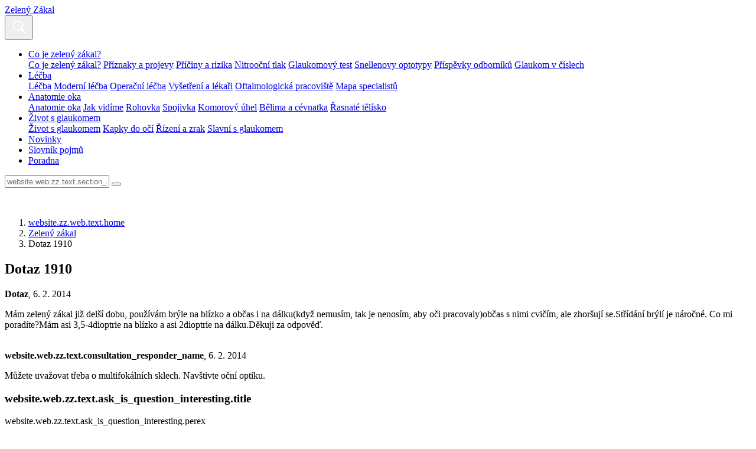

--- FILE ---
content_type: text/html; charset=UTF-8
request_url: https://www.zeleny-zakal.cz/poradna/poradna-zeleny-zakal/zz-dotaz-1910
body_size: 4660
content:
<!DOCTYPE html>
<html class="no-js" lang="cs-CZ">
<head>
					<meta charset="UTF-8" />
		<meta name="viewport" content="width=device-width, initial-scale=1" />
		<meta content="www.MeDitorial.cz" name="copyright" />
		<meta content="www.MeDitorial.cz" name="author" />
		<meta content="www.MeDitorial.cz" name="owner" />
									<meta name="robots" content="index, follow" />
				<meta name="GoogleBot" content="Index,Follow,Snippet">
							<link rel="stylesheet" href="https://edu-master.mdcdn.cz/edu/css/main-ZZ.css?version=1750131358" />
																		<link rel="shortcut icon" href="https://edu-master.mdcdn.cz/edu/img/ZZ/icons/logo-16.png?version=1764817535" />					<link rel="apple-touch-icon" sizes="16x16" href="https://edu-master.mdcdn.cz/edu/img/ZZ/icons/logo-16.png?version=1764817535">
																									<link rel="apple-touch-icon" sizes="32x32" href="https://edu-master.mdcdn.cz/edu/img/ZZ/icons/logo-32.png?version=1764817535">
																									<link rel="apple-touch-icon" sizes="64x64" href="https://edu-master.mdcdn.cz/edu/img/ZZ/icons/logo-64.png?version=1764817535">
																									<link rel="apple-touch-icon" sizes="96x96" href="https://edu-master.mdcdn.cz/edu/img/ZZ/icons/logo-96.png?version=1764817535">
																									<link rel="apple-touch-icon" sizes="128x128" href="https://edu-master.mdcdn.cz/edu/img/ZZ/icons/logo-128.png?version=1764817535">
																									<link rel="apple-touch-icon" sizes="167x167" href="https://edu-master.mdcdn.cz/edu/img/ZZ/icons/logo-167.png?version=1764817535">
																									<link rel="apple-touch-icon" sizes="180x180" href="https://edu-master.mdcdn.cz/edu/img/ZZ/icons/logo-180.png?version=1764817535">
																									<link rel="apple-touch-icon" sizes="192x192" href="https://edu-master.mdcdn.cz/edu/img/ZZ/icons/logo-192.png?version=1764817535">
																									<link rel="apple-touch-icon" sizes="256x256" href="https://edu-master.mdcdn.cz/edu/img/ZZ/icons/logo-256.png?version=1764817535">
																									<link rel="apple-touch-icon" sizes="270x270" href="https://edu-master.mdcdn.cz/edu/img/ZZ/icons/logo-270.png?version=1764817535">
																									<link rel="apple-touch-icon" sizes="512x512" href="https://edu-master.mdcdn.cz/edu/img/ZZ/icons/logo-512.png?version=1764817535">
														<link href="https://fonts.googleapis.com/css?family=Open+Sans:400,700|Roboto+Condensed:300,700&amp;subset=latin-ext" rel="stylesheet">
				<script>
			document.documentElement.className = document.documentElement.className.replace('no-js', 'js');
			window.FENIX = window.FENIX || {};
			window.FENIX.webShortcut = 'ZZ';
			window.FENIX.locale = 'cs';
			window.FENIX.localeFiles = [
				'https://edu-master.mdcdn.cz/edu/translations/messages.cs.json?version=1764817672',
			];
			(function(w,d,s,l,i){w[l]=w[l]||[];w[l].push({'gtm.start': new Date().getTime(),event:'gtm.js'});var f=d.getElementsByTagName(s)[0], j=d.createElement(s),dl=l!='dataLayer'?'&l='+l:'';j.async=true;j.src= 'https://www.googletagmanager.com/gtm.js?id='+i+dl;f.parentNode.insertBefore(j,f);})(window,document,'script','dataLayer','GTM-P5G3JSP');
		</script>
		<script>
	var dataLayerData = {
		'web': null,
		'content': null,
	};

					
					dataLayerData.content = {"title":"Dotaz 1910","contentType":"CONSULTATION","publishDate":"2014-02-06 00:00:00"};
		
		dataLayerData.web = {
			'id': 25,
			'shortcut': 'ZZ',
			'googleAnalyticsCode': 'G-Z0K0WRPE7K',
			'facebookPixelId': '',
		};
	
	dataLayer.push(dataLayerData);
</script>
		<script>document.documentElement.className = document.documentElement.className.replace('no-js', 'js');</script>
					<meta property="og:image" content="https://www.zeleny-zakal.cz/edu/img/ZZ/logo.png">			<meta property="og:url" content="https://www.zeleny-zakal.cz/poradna/poradna-zeleny-zakal/zz-dotaz-1910">			<meta property="og:type" content="website">			<title>Dotaz 1910 | Zelený Zákal</title>			<meta name="description" lang="cs" content="Mám zelený zákal již delší dobu, používám brýle na blízko a občas i na dálku(když nemusím, tak je nenosím, aby oči pracovaly)občas s nimi cvičím, ale zhoršují…">			<meta name="keywords" lang="cs">			<meta property="og:title" content="Dotaz 1910">			<meta property="og:description" lang="cs" content="Mám zelený zákal již delší dobu, používám brýle na blízko a občas i na dálku(když nemusím, tak je nenosím, aby oči pracovaly)občas s nimi cvičím, ale zhoršují se.Střídání brýlí je…">			<meta name="canonical" content="https://www.zeleny-zakal.cz/poradna/poradna-zeleny-zakal/zz-dotaz-1910">	
	<script>window.ulpageparams = JSON.parse('{"uri":"\/poradna\/poradna-zeleny-zakal\/zz-dotaz-1910","banned":1,"specialist":1,"web":"ZZ","content":{"slugLog":null},"category":[],"label":[],"keywords":[],"theme":[],"problems":[],"is_user":"0"}');</script>	
	<script type="application/ld+json">
{
	"@context": "https://schema.org",
	"@type": "WebSite",
	"name": "Zelený Zákal",
	"url": "https://www.zeleny-zakal.cz/"
}
</script><script type="application/ld+json">
{
	"@context": "https://schema.org",
	"@type": "Organization",
"name": "MeDitorial s.r.o.",
"url": "http://www.meditorial.cz",
"email": "info@meditorial.cz",
"address": {
	"@type": "PostalAddress",
	"streetAddress": "Sokolská 31/490",
	"addressLocality": "Praha 2",
	"postalCode": "12026"
},
"logo": {
	"@type": "ImageObject",
	"url": "http://www.meditorial.cz/img/logo.gif",
	"width": 170,
	"height": 48
},
"contactPoint": [
	{
		"@type": "ContactPoint",
		"telephone": "+420 212 249 013",
		"contactType": "customer service",
		"areaServed": "CZ",
		"availableLanguage": "Czech"
	}
]}
</script><script type="application/ld+json">
{
	"@context": "https://schema.org",
	"@type": "NewsArticle",
	"mainEntityOfPage": {
		"@type": "WebPage",
		"@id": "https://www.zeleny-zakal.cz/poradna/poradna-zeleny-zakal/zz-dotaz-1910"
	},
	"headline": "Dotaz 1910",
	"description": "Mám zelený zákal již delší dobu, používám brýle na blízko a občas i na dálku(když nemusím, tak je nenosím, aby oči pracovaly)občas s nimi cvičím, ale zhoršují se.Střídání brýlí je náročné. Co mi poradíte?Mám asi 3,5-4dioptrie na blízko a asi 2dioptrie na dálku.Děkuji za odpověď.",
	  	"datePublished": "2014-02-06T00:00:00+01:00",
  	"dateModified": "2014-02-06T00:00:00+01:00",
  	"author": {
				"@type": "Organization",
"name": "MeDitorial s.r.o.",
"url": "http://www.meditorial.cz",
"email": "info@meditorial.cz",
"address": {
	"@type": "PostalAddress",
	"streetAddress": "Sokolská 31/490",
	"addressLocality": "Praha 2",
	"postalCode": "12026"
},
"logo": {
	"@type": "ImageObject",
	"url": "http://www.meditorial.cz/img/logo.gif",
	"width": 170,
	"height": 48
},
"contactPoint": [
	{
		"@type": "ContactPoint",
		"telephone": "+420 212 249 013",
		"contactType": "customer service",
		"areaServed": "CZ",
		"availableLanguage": "Czech"
	}
]		  	},
  	"publisher": {
		"@type": "Organization",
"name": "MeDitorial s.r.o.",
"url": "http://www.meditorial.cz",
"email": "info@meditorial.cz",
"address": {
	"@type": "PostalAddress",
	"streetAddress": "Sokolská 31/490",
	"addressLocality": "Praha 2",
	"postalCode": "12026"
},
"logo": {
	"@type": "ImageObject",
	"url": "http://www.meditorial.cz/img/logo.gif",
	"width": 170,
	"height": 48
},
"contactPoint": [
	{
		"@type": "ContactPoint",
		"telephone": "+420 212 249 013",
		"contactType": "customer service",
		"areaServed": "CZ",
		"availableLanguage": "Czech"
	}
]  	}
}
</script></head>
<body>
	<!-- Google Tag Manager (noscript) --><noscript><iframe src="https://www.googletagmanager.com/ns.html?id=GTM-P5G3JSP" height="0" width="0" style="display:none;visibility:hidden"></iframe></noscript><!-- End Google Tag Manager (noscript) -->
					<header class="o-header ">
	<nav class="navbar navbar-expand-xxl navbar-light">
		<a class="a-brand " href="/">
			Zelený Zákal
	</a>		<div class="navbar-collapse--btn">
			<div class="a-burger-menu js--burger-menu" data-toggle="collapse" data-target="#navbarCollapseMenu" aria-controls="navbarCollapseMenu" aria-expanded="false" aria-label="website.web.zz.text.show_navigation">
	<span></span>
	<span></span>
	<span></span>
	<span></span>
</div>
			<button class="a-search-menu-btn js--search-menu" data-toggle="collapse" data-target="#navbarCollapseSearch" aria-controls="navbarCollapseSearch" aria-expanded="false" aria-label="Toggle search">
	<svg height="32" width="32" viewBox="0 0 32 32" xmlns="http://www.w3.org/2000/svg">
		<path d="M19.427 21.427a8.5 8.5 0 112-2l5.585 5.585c.55.55.546 1.43 0 1.976l-.024.024a1.399 1.399 0 01-1.976 0l-5.585-5.585zM14.5 21a6.5 6.5 0 100-13 6.5 6.5 0 000 13z" fill="#fff" fill-rule="evenodd"/>
	</svg>
</button>		</div>
		<div class="o-header__menu collapse navbar-collapse" id="navbarCollapseMenu">
			            <ul class="m-header-navbar navbar-nav mr-lg-auto">
                                                                                                                                                                                                                                                                                                                                                                            <li class="m-header-navbar__item dropdown">
                <a class="nav-link dropdown-toggle " href="/co-je-zeleny-zakal" tabindex="0">
                    Co je zelený zákal?
                </a>
                                    <div class="dropdown-menu">
                                                                                                                                                                                    <a class="dropdown-item " href="/co-je-zeleny-zakal" tabindex="0">Co je zelený zákal?</a>
                                                                                                                                                            <a class="dropdown-item " href="/priznaky-a-projevy" tabindex="0">Příznaky a projevy</a>
                                                                                                                                                            <a class="dropdown-item " href="/priciny-a-rizika" tabindex="0">Příčiny a rizika</a>
                                                                                                                                                            <a class="dropdown-item " href="/nitroocni-tlak" tabindex="0">Nitrooční tlak</a>
                                                                                                                                                            <a class="dropdown-item " href="/glaukomovy-test" tabindex="0">Glaukomový test</a>
                                                                                                                                                            <a class="dropdown-item " href="/snellenovy-optotypy" tabindex="0">Snellenovy optotypy</a>
                                                                                                                                                            <a class="dropdown-item " href="/prispevky-odborniku-laik" tabindex="0">Příspěvky odborníků</a>
                                                                                                                                                            <a class="dropdown-item " href="/glaukom-v-cislech" tabindex="0">Glaukom v číslech</a>
                                                                        </div>
                            </li>
            
                                                                                                                                                                                                                                                                                                                    <li class="m-header-navbar__item dropdown">
                <a class="nav-link dropdown-toggle " href="/lecba_zz" tabindex="0">
                    Léčba
                </a>
                                    <div class="dropdown-menu">
                                                                                                                                                                                    <a class="dropdown-item " href="/lecba_zz" tabindex="0">Léčba</a>
                                                                                                                                                            <a class="dropdown-item " href="/moderni-lecba" tabindex="0">Moderní léčba</a>
                                                                                                                                                            <a class="dropdown-item " href="/operacni-lecba" tabindex="0">Operační léčba</a>
                                                                                                                                                            <a class="dropdown-item " href="/vysetreni-a-lekari" tabindex="0">Vyšetření a lékaři</a>
                                                                                                                                                            <a class="dropdown-item " href="/oftalmologicka-pracoviste" tabindex="0">Oftalmologická pracoviště</a>
                                                                                                                                                            <a class="dropdown-item " href="/mapa-specialistu" tabindex="0">Mapa specialistů</a>
                                                                        </div>
                            </li>
            
                                                                                                                                                                                                                                                                                                                                                <li class="m-header-navbar__item dropdown">
                <a class="nav-link dropdown-toggle " href="/anatomie-oka" tabindex="0">
                    Anatomie oka
                </a>
                                    <div class="dropdown-menu">
                                                                                                                                                                                    <a class="dropdown-item " href="/anatomie-oka" tabindex="0">Anatomie oka</a>
                                                                                                                                                            <a class="dropdown-item " href="/jak-vidime" tabindex="0">Jak vidíme</a>
                                                                                                                                                            <a class="dropdown-item " href="/rohovka" tabindex="0">Rohovka</a>
                                                                                                                                                            <a class="dropdown-item " href="/spojivka" tabindex="0">Spojivka</a>
                                                                                                                                                            <a class="dropdown-item " href="/komorovy-uhel" tabindex="0">Komorový úhel</a>
                                                                                                                                                            <a class="dropdown-item " href="/belima-a-cevnatka" tabindex="0">Bělima a cévnatka</a>
                                                                                                                                                            <a class="dropdown-item " href="/rasnate-telisko" tabindex="0">Řasnaté tělísko</a>
                                                                        </div>
                            </li>
            
                                                                                                                                                                                                                                                            <li class="m-header-navbar__item dropdown">
                <a class="nav-link dropdown-toggle " href="/zivot-glaukomem" tabindex="0">
                    Život s glaukomem
                </a>
                                    <div class="dropdown-menu">
                                                                                                                                                                                    <a class="dropdown-item " href="/zivot-glaukomem" tabindex="0">Život s glaukomem</a>
                                                                                                                                                            <a class="dropdown-item " href="/kapky-do-oci" tabindex="0">Kapky do očí</a>
                                                                                                                                                            <a class="dropdown-item " href="/rizeni-a-zrak" tabindex="0">Řízení a zrak</a>
                                                                                                                                                            <a class="dropdown-item " href="/slavni-s-glaukomem" tabindex="0">Slavní s glaukomem</a>
                                                                        </div>
                            </li>
            
                                                                                                                        <li class="m-header-navbar__item">
                <a class="nav-link " href="/novinky" tabindex="0">Novinky</a>
            </li>
            
                                                                                                                        <li class="m-header-navbar__item">
                <a class="nav-link " href="/slovnik" tabindex="0">Slovník pojmů</a>
            </li>
            
                                                                                                                        <li class="m-header-navbar__item">
                <a class="nav-link " href="/poradna-zeleny-zakal" tabindex="0">Poradna</a>
            </li>
            
                    </ul>
    			    		</div>
		<div class="o-header__search collapse navbar-collapse" id="navbarCollapseSearch">
			
<form method="get" action="/vyhledavani" class="m-search-form" aria-labelledby="searchHeader" aria-hidden="true">
<div class="m-search-form__box">
	    
            					<input type="text" id="search" name="search" required="required" class="form-control mr-sm-2 form-control" placeholder="website.web.zz.text.section_search" autocomplete="off" />
		
            

    
			<button
	 type="submit"
		class="a-btn btn m-search-form__btn">

</button>
</div>
    
            					<input type="hidden" id="page" name="page" class=" form-control" />
		
            
    
            					<input type="hidden" id="from" name="from" class=" form-control" />
		
            
</form>
		</div>
	</nav>
</header>
			<section class="m-hero ">
			<figure class="m-hero__figure">
			<img src="https://edu-master.mdcdn.cz/edu/img/ZZ/hero-bg.jpg?version=0" alt="">
		</figure>
		<div class="m-hero__body container">
							<nav aria-label="breadcrumb" class="">
			<ol class="m-breadcrumb breadcrumb ">
				<li class="breadcrumb-item">
					<a href="/">website.zz.web.text.home</a>
				</li>
				    								<li class="breadcrumb-item">
		<a href="/poradna/poradna-zeleny-zakal">Zelený zákal</a>
	</li>
			
	
    								<li class="breadcrumb-item active" aria-current="page">
		Dotaz 1910
	</li>
			
	

			</ol>
		</nav>
	

					<h1 class="a-title-h1 m-hero__title" id="topic-id-65551">Dotaz 1910</h1>			</div>
</section>	<section class="container container--md">
					<article class="o-consulting-topic " aria-labelledby="65551">
	<div class="a-topic-author "><strong>Dotaz</strong>, 6. 2. 2014</div>	<main class="m-consulting-comment ">
	<p>Mám zelený zákal již delší dobu, používám brýle na blízko a občas i na dálku(když nemusím, tak je nenosím, aby oči pracovaly)občas s nimi cvičím, ale zhoršují se.Střídání brýlí je náročné. Co mi poradíte?Mám asi 3,5-4dioptrie na blízko a asi 2dioptrie na dálku.Děkuji za odpověď.</p>
	<div class="m-topic-reply mt-5">
	<div class="m-topic-reply__author">
		<img class="d-none d-sm-block" src="https://edu-master.mdcdn.cz/edu/img/ZZ/m-topic-doctor-avatar.png?version=0" srcset="https://edu-master.mdcdn.cz/edu/img/ZZ/m-topic-doctor-avatar@2x.png?version=0 2x" alt="">
		<img class="d-sm-none" src="https://edu-master.mdcdn.cz/edu/img/ZZ/m-topic-doctor-avatar-sm.png?version=0" srcset="https://edu-master.mdcdn.cz/edu/img/ZZ/m-topic-doctor-avatar-sm@2x.png?version=0 2x" alt="">
		<div class="m-topic-reply__author--info">
			<strong>website.web.zz.text.consultation_responder_name</strong>, 6. 2. 2014
		</div>
	</div>
	<div class="m-topic-reply__body">
		<div class="m-topic-reply__text">
			<p>
									Můžete uvažovat třeba o multifokálních sklech. Navštivte oční optiku.
							</p>
		</div>
			</div>
</div>
</main>
</article>
			</section>
	<section class="o-section o-section--bg container container--md my-5">
		<div class="m-create-box text-center">
	<div class="m-create-box__body">
		<h3 class="m-create-box--title">website.web.zz.text.ask_is_question_interesting.title</h3>
		<div class="m-create-box__perex">
			<p>
				website.web.zz.text.ask_is_question_interesting.perex
			</p>
		</div>
		<div class="m-create-box__action">
			<a
	
	 href="/poradna/poradna-zeleny-zakal/polozit-dotaz"	class="a-btn btn btn-primary">
website.web.zz.text.ask_is_question_interesting.button
</a>
		</div>
	</div>
</div>
	</section>
			
<footer class="o-footer">
	<div class="container">
		<div class="row align-items-center">
			<div class="col order-1 mb-4 mb-md-0">
							</div>
			<div class="o-footer__copyright col-md-auto order-last order-md-2">
				website.web.zz.text.copyright
			</div>
			<div class="col-md-auto order-3">
					
				
			</div>
		</div>
	</div>
</footer>
		<div id="cookie-consent"></div>
		<script type="text/javascript">
		var mainScript = document.createElement('script');
		mainScript.src = 'https://edu-master.mdcdn.cz/edu/js/main-ZZ.js?version=1761621812';
		mainScript.async = true;

		if (/MSIE \d|Trident.*rv:/.test(navigator.userAgent)) {
			mainScript.async = false;
			var polyfillScript = document.createElement('script');
			polyfillScript.src = 'https://cdnjs.cloudflare.com/ajax/libs/babel-polyfill/7.12.1/polyfill.min.js';
			polyfillScript.addEventListener('load', function () {
				document.body.appendChild(mainScript);
			});

			document.body.appendChild(polyfillScript)
		} else {
			document.body.appendChild(mainScript);
		}
	</script>

</body>
</html>
